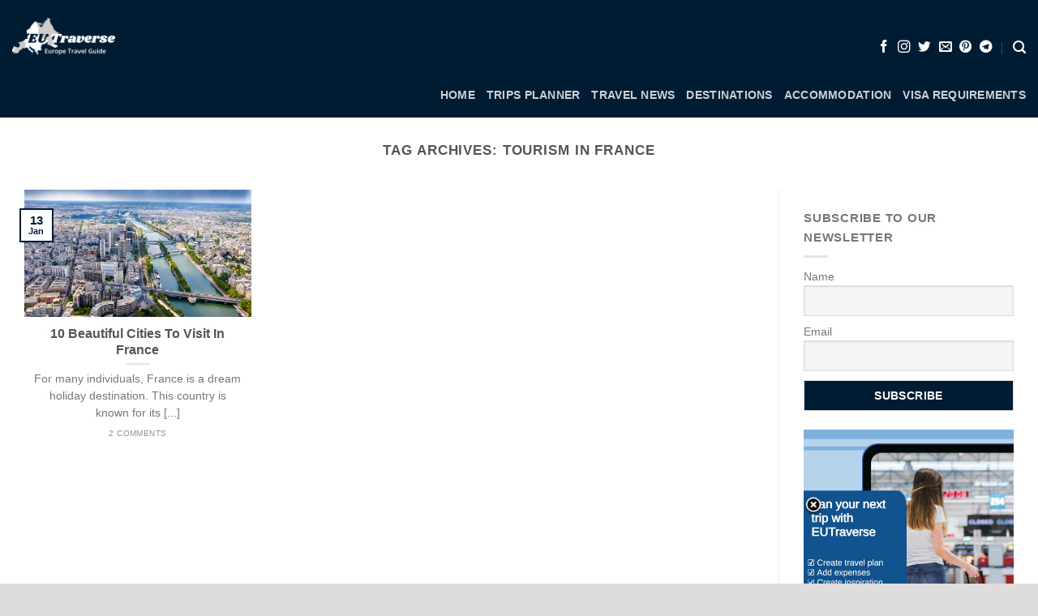

--- FILE ---
content_type: text/html; charset=utf-8
request_url: https://www.google.com/recaptcha/api2/aframe
body_size: 267
content:
<!DOCTYPE HTML><html><head><meta http-equiv="content-type" content="text/html; charset=UTF-8"></head><body><script nonce="fMBEmTOshgpABeLhxl3fzQ">/** Anti-fraud and anti-abuse applications only. See google.com/recaptcha */ try{var clients={'sodar':'https://pagead2.googlesyndication.com/pagead/sodar?'};window.addEventListener("message",function(a){try{if(a.source===window.parent){var b=JSON.parse(a.data);var c=clients[b['id']];if(c){var d=document.createElement('img');d.src=c+b['params']+'&rc='+(localStorage.getItem("rc::a")?sessionStorage.getItem("rc::b"):"");window.document.body.appendChild(d);sessionStorage.setItem("rc::e",parseInt(sessionStorage.getItem("rc::e")||0)+1);localStorage.setItem("rc::h",'1768550684022');}}}catch(b){}});window.parent.postMessage("_grecaptcha_ready", "*");}catch(b){}</script></body></html>